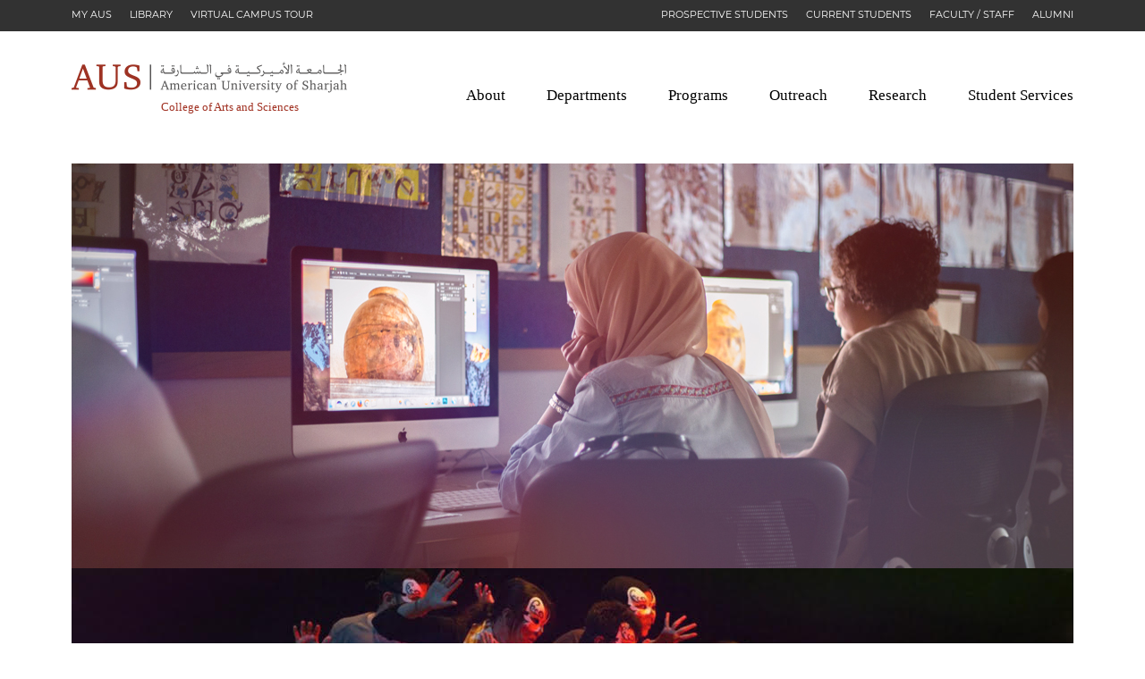

--- FILE ---
content_type: text/html; charset=utf-8
request_url: https://www.aus.edu/cas/department-of-mass-communication/engagement-with-the-industry
body_size: 17641
content:
<!DOCTYPE html>
<html lang="en">

<head profile="http://www.w3.org/1999/xhtml/vocab">
  <!--[if IE]><![endif]-->
<link rel="dns-prefetch" href="//cdn.lightwidget.com" />
<link rel="preconnect" href="//cdn.lightwidget.com" />
<link rel="dns-prefetch" href="//static.addtoany.com" />
<link rel="preconnect" href="//static.addtoany.com" />
<link rel="dns-prefetch" href="//code.jquery.com" />
<link rel="preconnect" href="//code.jquery.com" />
<link rel="dns-prefetch" href="//script.crazyegg.com" />
<link rel="preconnect" href="//script.crazyegg.com" />
<meta http-equiv="Content-Type" content="text/html; charset=utf-8" />
<link rel="shortcut icon" href="https://www.aus.edu/sites/default/files/favicon.ico" type="image/vnd.microsoft.icon" />
<meta name="viewport" content="width=device-width, initial-scale=1, maximum-scale=1" />
<link rel="apple-touch-icon" href="/sites/all/themes/aus/assets/logo-192.png" />
<meta name="generator" content="Drupal 7 (https://www.drupal.org)" />
<link rel="canonical" href="https://www.aus.edu/cas/department-of-mass-communication/engagement-with-the-industry" />
<link rel="shortlink" href="https://www.aus.edu/node/48/department-of-mass-communication/engagement-with-the-industry" />
<meta property="og:site_name" content="American University of Sharjah" />
<meta property="og:type" content="article" />
<meta property="og:url" content="https://www.aus.edu/cas/department-of-mass-communication/engagement-with-the-industry" />
<meta property="og:title" content="College of Arts and Sciences" />
<meta name="twitter:card" content="summary" />
<meta name="twitter:url" content="https://www.aus.edu/cas/department-of-mass-communication/engagement-with-the-industry" />
<meta name="twitter:title" content="College of Arts and Sciences" />
<meta name="dcterms.title" content="College of Arts and Sciences" />
<meta name="dcterms.type" content="Text" />
<meta name="dcterms.format" content="text/html" />
<meta name="dcterms.identifier" content="https://www.aus.edu/cas/department-of-mass-communication/engagement-with-the-industry" />
<noscript><img height="1" width="1" style="display:none" src="https://www.facebook.com/tr?id=564729801281066&ev=PageView&noscript=1"/></noscript><noscript><img height="1" width="1" style="display:none" src="https://www.facebook.com/tr?id=941954939278162&ev=PageView&noscript=1"/></noscript>  <title>College of Arts and Sciences | American University of Sharjah  </title>
      <meta name="description" content="As a leading university in the Gulf, American University of Sharjah provides world-class, American-style liberal arts education for students from around the world" />
    <meta name="developer" content="Majed Al-Chatti" />
  <meta name="viewport" content="width=device-width, initial-scale=1">
  <meta name="robots" content="max-image-preview:large">
  <link type="text/css" rel="stylesheet" href="/sites/default/files/advagg_css/css__yVFxSchENDQzsD7Ht4aYvWj5rEGLEfvaBQ3q0NcIanE__jnK8OlT8IeIxqHIEfshbopUAv4iWLQiu0UeCB0lr3cA__wXIFG3QJStXHRoBTDRj5GUU7Z1ooA80tTCfq_PGBQ-8.css" media="all" />
<link type="text/css" rel="stylesheet" href="/sites/default/files/advagg_css/css__74bx9GHHIKDIGnAaGWMGccw0kF63cOo1Q1WBj5Zz9p0__IHwO1ZHtMFBw7nEz5HejqSNXd1BPmtp5J-4I3WQIgAU__wXIFG3QJStXHRoBTDRj5GUU7Z1ooA80tTCfq_PGBQ-8.css" media="all" />
<link type="text/css" rel="stylesheet" href="/sites/default/files/advagg_css/css__DDelfP-1IRZqUX7TwOjgBaqf2vNF6yPOAb8IbNuhIcs__csa97vITrg2xyiGNSv9lMSZzT6LCxMSJoaYwbq7_iwM__wXIFG3QJStXHRoBTDRj5GUU7Z1ooA80tTCfq_PGBQ-8.css" media="all" />
<link type="text/css" rel="stylesheet" href="/sites/default/files/advagg_css/css__bLpTEwgLsOOhtazzuOmnXOgxtHJS8APCVZN_PSWZlFQ__w2aCVlT8sx_5U-jS5MLP3e2TibdJrWdfizir-xnd-Uc__wXIFG3QJStXHRoBTDRj5GUU7Z1ooA80tTCfq_PGBQ-8.css" media="all" />
<link type="text/css" rel="stylesheet" href="/sites/default/files/advagg_css/css__EhbHWbfIgLhfalStSag8JGgNIA2lQY5LPsWPW02sHsE__zP_rizzc4qHOh3DzaZpjlh19RdPh0kSFJQz9lVThelU__wXIFG3QJStXHRoBTDRj5GUU7Z1ooA80tTCfq_PGBQ-8.css" media="all" />
<link type="text/css" rel="stylesheet" href="/sites/default/files/advagg_css/css__s-yvndMgo9u9UMZFnu7jEE26P-Qr9rvou07HElv1QEk__KL9fbWPuy1w7FTOJbl6O-OKiDC0zANERthXhZ7dFf50__wXIFG3QJStXHRoBTDRj5GUU7Z1ooA80tTCfq_PGBQ-8.css" media="all" />
<link type="text/css" rel="stylesheet" href="/sites/default/files/advagg_css/css__WF0PRotZAhCcl0aJjY5W2LYj8UwiYuB2dZEFluOh3Tc__FviX13FUB-Ppa2XB29BUIJQZ1Wg-F5XiDE7XD5y7mjQ__wXIFG3QJStXHRoBTDRj5GUU7Z1ooA80tTCfq_PGBQ-8.css" media="all" />
<link type="text/css" rel="stylesheet" href="/sites/default/files/advagg_css/css__Q-Gc9Yn92iD9Emg3sMJN7rq7Y4LwuY1sG9mZj23M3S0__1GytJH32kz91Xo7hX4hbWct-ooEIR1FnhlRfAZWXI2U__wXIFG3QJStXHRoBTDRj5GUU7Z1ooA80tTCfq_PGBQ-8.css" media="all" />
<link type="text/css" rel="stylesheet" href="/sites/default/files/advagg_css/css__r5knYLCW4tsTn2dA-Jq1-py3a8TUYPOhwFK4RdI1MxM__s6fhAp15OZWiM0UIDXhmXooBppydu0ffzDbco_usx5Y__wXIFG3QJStXHRoBTDRj5GUU7Z1ooA80tTCfq_PGBQ-8.css" media="all" />
<link type="text/css" rel="stylesheet" href="/sites/default/files/advagg_css/css__PsRlPVt2c7Cf_Q3T7yelvS3AI9q4GbSFCQc2i9doaaw__LBDbZFLPB3auha438ORzlGoDRrF-Xdt4Mva7nfhq8QE__wXIFG3QJStXHRoBTDRj5GUU7Z1ooA80tTCfq_PGBQ-8.css" media="all" />
<link type="text/css" rel="stylesheet" href="/sites/default/files/advagg_css/css__1Icvv4R9ZaknezvJXRdNG89QG_yS1aqSonpVMxBQZME__xYZ0yjgup1l2atK-IxLipN5J-jbZW3fuf40H6yB3ikc__wXIFG3QJStXHRoBTDRj5GUU7Z1ooA80tTCfq_PGBQ-8.css" media="all" />
<link type="text/css" rel="stylesheet" href="/sites/default/files/advagg_css/css__SrgF2QFp3tHXoE91hGVZ81ppjYpcd9r2AuK24mC_PwM__Cj-zIYiJYAefsdLCL0kYIRWNOrnYSpWdIF42Dl0hSbw__wXIFG3QJStXHRoBTDRj5GUU7Z1ooA80tTCfq_PGBQ-8.css" media="all" />
<style type="text/css" media="all">
/* <![CDATA[ */
.bottom-blocks-row{margin-top:0;}.banner-text{z-index:9999999999999999999999999999999999;}.menu-row .pane-menu-og-41  ul > li{margin-right:10px !important;}.menu-row ul.menu{right:unset !important;left:unset !important;padding-left:15px !important;margin-left:0 !important;}.pane-page-logo{float:left;}.field-name-field-college-custom-links .field-item{display:inline-block;margin:40px 28px !important;margin-top:45px !important;margin-bottom:40px !important;font-weight:400;}h1{font-family:Georgia,Times,"Times New Roman",serif;font-size:12.75px;color:#727272;clear:both;font-weight:400;text-transform:none;margin-bottom:20px;margin-top:-3em;margin-left:100px;display:inline-block;}h1 a{color:#a03021;}

/* ]]> */
</style>
<meta name="facebook-domain-verification" content="2cix3sjhjxp4jstgp9b7smr5cvlw7d" />
  <script src="//code.jquery.com/jquery-1.12.4.min.js"></script>
<script>
<!--//--><![CDATA[//><!--
window.jQuery || document.write("<script src='/sites/all/modules/jquery_update/replace/jquery/1.12/jquery.min.js'>\x3C/script>")
//--><!]]>
</script>
<script defer="defer" src="//script.crazyegg.com/pages/scripts/0088/5625.js"></script>
<script src="/sites/default/files/advagg_js/js__SlxZR0T0y0knhPGspoKKlEQqbk_RdNNsHwLrlCQRTSo__Q2sT36t2X6lXoya939QXj2LDloXfi80UkkIxJb_qxU8__wXIFG3QJStXHRoBTDRj5GUU7Z1ooA80tTCfq_PGBQ-8.js" defer="defer"></script>
<script src="/sites/default/files/advagg_js/js__j4ATpVhIW-7326PiFzuu-HSPPG1_QamYPLzJPnDbYUg__aYe421B4Ow38qr53KnlVx1rtxF-hj7ho0NY79iLheR0__wXIFG3QJStXHRoBTDRj5GUU7Z1ooA80tTCfq_PGBQ-8.js"></script>
<script src="/sites/default/files/advagg_js/js__ntpEeoM6w83z41vIIolP004ZlxT34QOonAL6uD63DbA__NCQc4patHKUCWxPinEGRCDuK5ls3ZzLzR0dRC2BeZhc__wXIFG3QJStXHRoBTDRj5GUU7Z1ooA80tTCfq_PGBQ-8.js"></script>
<script src="/sites/default/files/advagg_js/js__jrNXKwbeSg5Wh-SfScRxqfkjP90a08rTTminJ0Sb6DM__3p32aiIiGaAxVwMG9d_gabxYmYNWRFZPjVwowKpdz3Y__wXIFG3QJStXHRoBTDRj5GUU7Z1ooA80tTCfq_PGBQ-8.js"></script>
<script src="/sites/default/files/advagg_js/js__YT6D1B_BKxvm6JCH_t9sZNI5L6yITa_DlU5QcSlOkAU__OXobH7d1IP1o3WABlniIrU_-pcJacVSIPUv9bpD-6pQ__wXIFG3QJStXHRoBTDRj5GUU7Z1ooA80tTCfq_PGBQ-8.js"></script>
<script src="/sites/default/files/advagg_js/js__7LMYItDWM21tz-JQvUir3id6PfM86tSxO-GfLumvnbk__QZq1_IsKFnL7551geqbEAE46TRG4WN3CQlcXxonBHlQ__wXIFG3QJStXHRoBTDRj5GUU7Z1ooA80tTCfq_PGBQ-8.js"></script>
<script src="/sites/default/files/advagg_js/js__-2Bvvy79fvtsq1vqBP0T5ckUGq_H5yH9MZxp3Kk_iyA__iq6THkQDErmExlDx4t-Q-2vLa9VndniBlxpvM87ycaM__wXIFG3QJStXHRoBTDRj5GUU7Z1ooA80tTCfq_PGBQ-8.js"></script>
<script src="/sites/default/files/advagg_js/js__b1v75gFsTvyHePSrYavSsNyfdKKcTq0FaSusjbQPNcE__UsD_bm-UAj9MmiATg8aqWb8wjlhFskolMgczW4Fen_g__wXIFG3QJStXHRoBTDRj5GUU7Z1ooA80tTCfq_PGBQ-8.js"></script>
<script src="/sites/default/files/advagg_js/js__4PymeFcjKFJ061JJUQfIToYLjXp8tAWgFRlmbvKlu9I__JROICMU2zkY8iKXc1VToO2CbdRzXUo-a1OkjpIdG3xA__wXIFG3QJStXHRoBTDRj5GUU7Z1ooA80tTCfq_PGBQ-8.js"></script>
<script>
<!--//--><![CDATA[//><!--
jQuery.extend(Drupal.settings,{"basePath":"\/","pathPrefix":"","setHasJsCookie":0,"ajaxPageState":{"theme":"aus","theme_token":"hayvaKGT1nF2SenENstKcdA8NzE7CAnBUiD5w-E4eo4"},"isLogin":false,"aus_flipbook_pdf3d":1,"baseUrl":"https:\/\/www.aus.edu\/","bypassLicenseValidation":0,"colorbox":{"opacity":"0.85","current":"{current} of {total}","previous":"\u00ab Prev","next":"Next \u00bb","close":"Close","maxWidth":"98%","maxHeight":"98%","fixed":true,"mobiledetect":false,"mobiledevicewidth":"480px","file_public_path":"\/sites\/default\/files","specificPagesDefaultValue":"admin*\nimagebrowser*\nimg_assist*\nimce*\nnode\/add\/*\nnode\/*\/edit\nprint\/*\nprintpdf\/*\nsystem\/ajax\nsystem\/ajax\/*"},"custom_search":{"form_target":"_self","solr":0},"better_exposed_filters":{"views":{"banner":{"displays":{"banner":{"filters":[]}}},"events":{"displays":{"college_events":{"filters":[]}}},"news":{"displays":{"colleges_news":{"filters":[]}}}}},"jqueryExpander":[{"trim_length":"900","trim_ellipsis":0,"effect":"slide","trigger_expanded_label":"Read more","trigger_collapsed_label":"Read less","trigger_classes":"","inline":0,"css3":1,"js_duration":"500","expandText":"Read more","expandPrefix":"","collapseTimer":"","slicePoint":"700","userCollapseText":"Read less","userCollapsePrefix":""}],"ckeditor_accordion":{"collapseAll":1},"mobile_navigation":{"breakpoint":"all and (min-width: 860px) and (min-device-width: 860px), (max-device-width: 1920px) and (min-width: 860px) and (orientation:landscape)","menuSelector":"#block-menu-menu-header-top-menu","menuPlugin":"basic","showEffect":"fixed_right","showItems":"all","tabHandler":1,"menuWidth":"95","specialClasses":0,"mainPageSelector":"#header-top-row","useMask":1,"menuLabel":"Info for \u003E","expandActive":0},"responsive_menus":[{"selectors":".menu-row .menu-block-wrapper","container":".menu-row","trigger_txt":"","close_txt":"X","close_size":"18px","position":"right","media_size":"840","show_children":"1","expand_children":"1","expand_txt":"+","contract_txt":"-","remove_attrs":"1","responsive_menus_style":"mean_menu"}],"form_placeholder":{"fallback_support":false,"include":"input,textarea","exclude":"body.page-node-add input,body.page-node-add textarea,body.page-admin input,.pane-views-exp-blog-blog-main-listing .views-widget-filter-title input,#aus-events-form textarea","required_indicator":"leave"},"urlIsAjaxTrusted":{"\/cas\/department-of-mass-communication\/engagement-with-the-industry":true},"ogContext":{"groupType":"node","gid":"48"}});
//--><!]]>
</script>
</head>

<body class="html not-front not-logged-in no-sidebars page-node page-node- page-node-48 page-node-department-of-mass-communication page-node-department-of-mass-communication-engagement-with-the-industry node-type-college og-context og-context-node og-context-node-48" >
  <div id="skip-link">
    <a href="#main-content" class="element-invisible element-focusable">Skip to main content</a>
  </div>
  <noscript aria-hidden="true"><iframe src="https://www.googletagmanager.com/ns.html?id=GTM-MBW4VX9" height="0" width="0" style="display:none;visibility:hidden"></iframe></noscript><!-- Google Tag Manager (noscript) -->
<noscript><iframe src="https://www.googletagmanager.com/ns.html?id=GTM-MBW4VX9"
height="0" width="0" style="display:none;visibility:hidden"></iframe></noscript>
<!-- End Google Tag Manager (noscript) -->
  <div class="header-top-row">
	<div class="inside">
		  <div class="region region-header-top">
    <div id="block-menu-menu-header-top-left" class="block block-menu">

    
  <div class="content">
    <ul class="menu"><li class="first leaf"><a href="https://my.aus.edu" target="_blank">MY AUS</a></li>
<li class="leaf"><a href="http://library.aus.edu/" target="_blank">Library</a></li>
<li class="last leaf"><a href="https://www.aus.edu/tour">Virtual Campus Tour</a></li>
</ul>  </div>
</div>
<div id="block-menu-menu-header-top-menu" class="block block-menu">

    
  <div class="content">
    <ul class="menu"><li class="first collapsed"><a href="/prospective-students">Prospective Students</a></li>
<li class="collapsed"><a href="/current-students">Current Students</a></li>
<li class="collapsed"><a href="/faculty-and-staff">Faculty / Staff</a></li>
<li class="last collapsed"><a href="/alumni">Alumni</a></li>
</ul>  </div>
</div>
<div id="block-block-11" class="block block-block">

    
  <div class="content">
    <span class="mc-btn-mcsearch">S</span>  </div>
</div>
  </div>
	</div>
</div>

<div class="header-row">
	<div class="inside">
			</div>
</div>
<div class="mc-content-container">
	  <div class="region region-content">
    <div id="block-system-main" class="block block-system">

    
  <div class="content">
    <div class="panel-flexible panels-flexible-college2 clearfix" >
<div class="panel-flexible-inside panels-flexible-college2-inside">
<div class="panels-flexible-row panels-flexible-row-college2-1 panels-flexible-row-first clearfix menu-row">
  <div class="inside panels-flexible-row-inside panels-flexible-row-college2-1-inside panels-flexible-row-inside-first clearfix">
<div class="panels-flexible-region panels-flexible-region-college2-menu panels-flexible-region-first panels-flexible-region-last menu-region">
  <div class="inside panels-flexible-region-inside panels-flexible-region-college2-menu-inside panels-flexible-region-inside-first panels-flexible-region-inside-last">
<div class="panel-pane pane-page-logo" 	>
	<div class="pane-content">
		<a href="/" rel="home" id="logo" title="Home"><img typeof="foaf:Image" src="https://www.aus.edu/sites/default/files/aus-default-logo.png" alt="Home" /></a>	</div>
</div><div class="panel-separator"></div><div class="panel-pane pane-college-menu pane-menu-cas"  >
  
      
  
  <div class="pane-content">
    <div class="menu-block-wrapper menu-block-ctools-menu-cas-1 menu-name-menu-cas parent-mlid- menu-level-">
  <ul class="menu"><li class="first expanded menu-mlid-7631"><a href="/cas/about">About</a><ul class="menu"><li class="first leaf menu-mlid-8091"><a href="/cas/about/deans-message">Dean&#039;s Message</a></li>
<li class="leaf menu-mlid-8096"><a href="/cas/about/why-cas">Why CAS</a></li>
<li class="leaf menu-mlid-8106"><a href="/college/cas/faculty">Our Faculty</a></li>
<li class="collapsed menu-mlid-7636"><a href="/cas/faculty-and-research">Faculty and Research</a></li>
<li class="leaf menu-mlid-10041"><a href="/cas/featured-projects">Featured Projects</a></li>
<li class="leaf menu-mlid-20271"><a href="/cas/brochures">Brochures</a></li>
<li class="leaf menu-mlid-41851"><a href="/cas/sustainability-at-cas">Sustainability</a></li>
<li class="leaf menu-mlid-38481"><a href="/cas/international-conferences">International Conferences</a></li>
<li class="leaf menu-mlid-54301"><a href="/cas/about/the-sheikha-nama-majid-al-qassimi-endowed-chair-in-education-across-disciplines-at-aus">Sheikha Nama Majid Al Qassimi Endowed Chair in Education Across Disciplines</a></li>
<li class="last leaf menu-mlid-8116"><a href="/cas/contact-college-of-arts-and-sciences">Contact Us</a></li>
</ul></li>
<li class="expanded menu-mlid-7621"><a href="/cas/departments">Departments</a><ul class="menu"><li class="first collapsed menu-mlid-59546"><a href="/cas/department-of-arabic-and-translation-studies">Arabic and Translation Studies</a></li>
<li class="collapsed menu-mlid-55041"><a href="/cas/department-of-biology-chemistry-and-environmental-sciences">Biology, Chemistry and Environmental Sciences</a></li>
<li class="collapsed menu-mlid-59346"><a href="/cas/department-of-english">English</a></li>
<li class="collapsed menu-mlid-60786"><a href="/cas/department-of-international-studies">International Studies</a></li>
<li class="collapsed menu-mlid-57931"><a href="/cas/department-of-media-communication">Media Communication</a></li>
<li class="collapsed menu-mlid-60641"><a href="/cas/department-of-mathematics-and-statistics">Mathematics and Statistics</a></li>
<li class="collapsed menu-mlid-59521"><a href="/cas/performing-arts-program">Performing Arts Program</a></li>
<li class="collapsed menu-mlid-62736"><a href="/cas/department-of-physics">Physics</a></li>
<li class="last collapsed menu-mlid-59481"><a href="/cas/department-of-psychology">Psychology</a></li>
</ul></li>
<li class="expanded menu-mlid-7626"><a href="/cas/programs">Programs</a><ul class="menu"><li class="first leaf menu-mlid-8076"><a href="/cas/programs?field_program_type_tid=61">Undergraduate</a></li>
<li class="collapsed menu-mlid-8086"><a href="/cas/programs?field_program_type_tid=63">Minors in CAS</a></li>
<li class="leaf menu-mlid-8081"><a href="/cas/programs?field_program_type_tid=62">Master&#039;s Programs</a></li>
<li class="last collapsed menu-mlid-40526"><a href="/cas/programs?field_program_type_tid=9171">Doctoral Programs</a></li>
</ul></li>
<li class="expanded menu-mlid-7641"><a href="/cas/outreach">Outreach</a><ul class="menu"><li class="first leaf menu-mlid-14996"><a href="/cas/outreach">Overview</a></li>
<li class="leaf menu-mlid-8136"><a href="/cas/executive-and-professional-education">Executive and Professional Education</a></li>
<li class="leaf menu-mlid-8141"><a href="/cas/sharing-our-expertise">Sharing Our Expertise</a></li>
<li class="last leaf menu-mlid-10026"><a href="/cas/community-engagement">Community Engagement</a></li>
</ul></li>
<li class="leaf menu-mlid-63896"><span class="nolink" tabindex="0">Research</span></li>
<li class="last expanded menu-mlid-49141"><span class="nolink" tabindex="0">Student Services </span><ul class="menu"><li class="first leaf menu-mlid-59421"><a href="/cas/bce-learning-center">BCE Learning Center</a></li>
<li class="leaf menu-mlid-49146"><a href="/cas/cas-career-services">CAS Career Services</a></li>
<li class="leaf menu-mlid-8166"><a href="/cas/cas-students-team">CAS Students Team</a></li>
<li class="leaf menu-mlid-8161"><a href="/cas/interpreting-lab">Interpreting Lab</a></li>
<li class="leaf menu-mlid-8151"><a href="/cas/student-services/math-learning-center-mlc">Math Learning Center</a></li>
<li class="leaf menu-mlid-8156"><a href="/cas/mcm-studio">MCM Studio</a></li>
<li class="leaf menu-mlid-15061"><a href="/cas/student-clubs">Student Clubs</a></li>
<li class="last leaf menu-mlid-8146"><a href="/cas/writing-center">Writing Center</a></li>
</ul></li>
</ul></div>
  </div>

  
  </div>
<div class="panel-separator"></div><div class="panel-pane pane-node-title"  >
  
      
  
  <div class="pane-content">
    <h1 class="top-banner-title"><a href="/cas">College of Arts and Sciences</a></h1>
  </div>

  
  </div>
  </div>
</div>
  </div>
</div>
<div class="panels-flexible-row panels-flexible-row-college2-2 clearfix banner-row">
  <div class="inside panels-flexible-row-inside panels-flexible-row-college2-2-inside clearfix">
<div class="panels-flexible-region panels-flexible-region-college2-banner panels-flexible-region-first panels-flexible-region-last banner-region">
  <div class="inside panels-flexible-region-inside panels-flexible-region-college2-banner-inside panels-flexible-region-inside-first panels-flexible-region-inside-last">
<div class="panel-pane pane-views-panes pane-banner-banner"  >
  
      
  
  <div class="pane-content">
    <div class="view view-banner view-id-banner view-display-id-banner view-dom-id-5944f1fe960ef02ed8401fc22246f973">
        
  
  
      <div class="view-content">
        <div class="views-row views-row-1 views-row-odd views-row-first">
    
<div class="background">
</div>

<div class="slide">
<div class="field field-name-field-banner-image field-type-image field-label-hidden"><div class="field-items"><div class="field-item even" rel="" resource="https://www.aus.edu/sites/default/files/357a5210.jpg"><img typeof="foaf:Image" src="https://www.aus.edu/sites/default/files/357a5210.jpg" width="1120" height="480" alt="" /></div></div></div></div>

<div class="banner-text left">
	<div class="wrapper">



						<div class="field field-name-body field-type-text-with-summary field-label-hidden"><div class="field-items"><div class="field-item even" property="content:encoded"><p>Where science meets arts </p>
</div></div></div>			<div class="field field-name-field-banner-link field-type-link-field field-label-hidden"><div class="field-items"><div class="field-item even" property=""><a href="https://www.aus.edu/cas/department-of-mass-communication-">Learn more</a></div></div></div>
	</div>
</div>
  </div>
  <div class="views-row views-row-2 views-row-even">
    
<div class="background">
</div>

<div class="slide">
<div class="field field-name-field-banner-image field-type-image field-label-hidden"><div class="field-items"><div class="field-item even" rel="" resource="https://www.aus.edu/sites/default/files/Banner/classic/cas-banner-5.jpg"><img typeof="foaf:Image" src="https://www.aus.edu/sites/default/files/Banner/classic/cas-banner-5.jpg" width="1120" height="480" alt="" /></div></div></div></div>

<div class="banner-text left">
	<div class="wrapper">



						<div class="field field-name-body field-type-text-with-summary field-label-hidden"><div class="field-items"><div class="field-item even" property="content:encoded"><p>Stage your life at AUS</p>
</div></div></div>			<div class="field field-name-field-banner-link field-type-link-field field-label-hidden"><div class="field-items"><div class="field-item even" property=""><a href="https://www.aus.edu/cas/performing-arts-program-">Learn more</a></div></div></div>
	</div>
</div>
  </div>
  <div class="views-row views-row-3 views-row-odd">
    
<div class="background">
</div>

<div class="slide">
<div class="field field-name-field-banner-image field-type-image field-label-hidden"><div class="field-items"><div class="field-item even" rel="" resource="https://www.aus.edu/sites/default/files/cas_banner_explore_the_frontier.jpg"><img typeof="foaf:Image" src="https://www.aus.edu/sites/default/files/cas_banner_explore_the_frontier.jpg" width="1120" height="480" alt="" /></div></div></div></div>

<div class="banner-text left">
	<div class="wrapper">



						<div class="field field-name-body field-type-text-with-summary field-label-hidden"><div class="field-items"><div class="field-item even" property="content:encoded"><p>Explore the frontier</p>
</div></div></div>			<div class="field field-name-field-banner-link field-type-link-field field-label-hidden"><div class="field-items"><div class="field-item even" property=""><a href="https://www.aus.edu/cas/department-of-biology-chemistry-and-environmental-sciences-">Learn more</a></div></div></div>
	</div>
</div>
  </div>
  <div class="views-row views-row-4 views-row-even">
    
<div class="background">
</div>

<div class="slide">
<div class="field field-name-field-banner-image field-type-image field-label-hidden"><div class="field-items"><div class="field-item even" rel="" resource="https://www.aus.edu/sites/default/files/cas_banner_shape_the_future.jpg"><img typeof="foaf:Image" src="https://www.aus.edu/sites/default/files/cas_banner_shape_the_future.jpg" width="1120" height="480" alt="" /></div></div></div></div>

<div class="banner-text left">
	<div class="wrapper">



						<div class="field field-name-body field-type-text-with-summary field-label-hidden"><div class="field-items"><div class="field-item even" property="content:encoded"><p>Shape the future</p>
</div></div></div>			<div class="field field-name-field-banner-link field-type-link-field field-label-hidden"><div class="field-items"><div class="field-item even" property=""><a href="https://www.aus.edu/cas/department-of-mass-communication-">Learn more</a></div></div></div>
	</div>
</div>
  </div>
  <div class="views-row views-row-5 views-row-odd views-row-last">
    
<div class="background">
</div>

<div class="slide">
<div class="field field-name-field-banner-image field-type-image field-label-hidden"><div class="field-items"><div class="field-item even" rel="" resource="https://www.aus.edu/sites/default/files/1_1.jpg"><img typeof="foaf:Image" src="https://www.aus.edu/sites/default/files/1_1.jpg" width="1120" height="480" alt="" /></div></div></div></div>

<div class="banner-text left">
	<div class="wrapper">



						<div class="field field-name-body field-type-text-with-summary field-label-hidden"><div class="field-items"><div class="field-item even" property="content:encoded"><p>Home of the liberal arts</p>
</div></div></div>			<div class="field field-name-field-banner-link field-type-link-field field-label-hidden"><div class="field-items"><div class="field-item even" property=""><a href="https://www.aus.edu/cas/department-of-writing-studies">Learn more</a></div></div></div>
	</div>
</div>
  </div>
    </div>
  
  
  
  
  
  
</div>  </div>

  
  </div>
<div class="panel-separator"></div><div class="panel-pane pane-entity-field pane-node-field-college-custom-links"  >
  
      
  
  <div class="pane-content">
    <div class="field field-name-field-college-custom-links field-type-link-field field-label-hidden"><div class="field-items"><div class="field-item even" property=""><a href="https://www.aus.edu/node/50441">Resources</a></div><div class="field-item odd" property=""><a href="https://www.aus.edu/node/50966">Student Work</a></div><div class="field-item even" property=""><a href="https://www.aus.edu/cas/international-conferences">Conferences and Seminars</a></div><div class="field-item odd" property=""><a href="https://www.aus.edu/cas/brochures">Brochures</a></div></div></div>  </div>

  
  </div>
  </div>
</div>
  </div>
</div>
<div class="panels-flexible-row panels-flexible-row-college2-3 clearfix breadcrumbs-row">
  <div class="inside panels-flexible-row-inside panels-flexible-row-college2-3-inside clearfix">
<div class="panels-flexible-region panels-flexible-region-college2-breadcrumbs panels-flexible-region-first panels-flexible-region-last breadcrumbs-region">
  <div class="inside panels-flexible-region-inside panels-flexible-region-college2-breadcrumbs-inside panels-flexible-region-inside-first panels-flexible-region-inside-last">
  </div>
</div>
  </div>
</div>
<div class="panels-flexible-row panels-flexible-row-college2-4 clearfix content-row">
  <div class="inside panels-flexible-row-inside panels-flexible-row-college2-4-inside clearfix">
<div class="panels-flexible-region panels-flexible-region-college2-content panels-flexible-region-first panels-flexible-region-last content-region">
  <div class="inside panels-flexible-region-inside panels-flexible-region-college2-content-inside panels-flexible-region-inside-first panels-flexible-region-inside-last">
  </div>
</div>
  </div>
</div>
<div class="panels-flexible-row panels-flexible-row-college2-5 clearfix bottom-blocks-row">
  <div class="inside panels-flexible-row-inside panels-flexible-row-college2-5-inside clearfix">
<div class="panels-flexible-region panels-flexible-region-college2-news panels-flexible-region-first news-region">
  <div class="inside panels-flexible-region-inside panels-flexible-region-college2-news-inside panels-flexible-region-inside-first">
<div class="panel-pane pane-views-panes pane-news-colleges-news"  >
  
        <h2 class="pane-title">
      News    </h2>
    
  
  <div class="pane-content">
    <div class="view view-news view-id-news view-display-id-colleges_news view-dom-id-f17da3bf10a189cac9e0574a18675cb4">
        
  
  
      <div class="view-content">
        <div class="views-row views-row-1 views-row-odd views-row-first">
    <div class="node node-news-article node-promoted college-teaser">
	<a href="/media/news/aus-film-on-climate-change-in-chad-screens-at-major-international-festivals"><img typeof="foaf:Image" src="https://www.aus.edu/sites/default/files/styles/news_college/public/news/red_sea_cover_photo.jpg?itok=6zWFRE5L" width="315" height="207" alt="" /></a>	<h4 class="node-title">
		<a href="/media/news/aus-film-on-climate-change-in-chad-screens-at-major-international-festivals">AUS film on climate change in Chad screens at major international festivals</a>
	</h4>
	<div class="field field-name-body field-type-text-with-summary field-label-hidden"><div class="field-items"><div class="field-item even" property="content:encoded">Guardian of the Well directed by Professor Brown highlights climate change...</div></div></div></div>  </div>
  <div class="views-row views-row-2 views-row-even">
    <div class="node node-news-article node-promoted college-teaser">
	<a href="/media/news/aus-student-publishes-book-on-diplomacy-and-emirati-values"><img typeof="foaf:Image" src="https://www.aus.edu/sites/default/files/styles/news_college/public/news/silent_power.jpg?itok=0UXTFUmb" width="315" height="207" alt="" /></a>	<h4 class="node-title">
		<a href="/media/news/aus-student-publishes-book-on-diplomacy-and-emirati-values">AUS student publishes book on diplomacy and Emirati values</a>
	</h4>
	<div class="field field-name-body field-type-text-with-summary field-label-hidden"><div class="field-items"><div class="field-item even" property="content:encoded">Ahmad Almarzooqi, an international studies major at American University of...</div></div></div></div>  </div>
  <div class="views-row views-row-3 views-row-odd">
    <div class="node node-news-article node-promoted college-teaser">
	<a href="/media/news/aus-student-filmmakers-showcased-in-first-takes-at-sharjah-film-platform-2025"><img typeof="foaf:Image" src="https://www.aus.edu/sites/default/files/styles/news_college/public/news/sharjah_film_platform_1.png?itok=lY8k4ckm" width="315" height="207" alt="" /></a>	<h4 class="node-title">
		<a href="/media/news/aus-student-filmmakers-showcased-in-first-takes-at-sharjah-film-platform-2025"> AUS student filmmakers showcased in First Takes at Sharjah Film Platform 2025</a>
	</h4>
	<div class="field field-name-body field-type-text-with-summary field-label-hidden"><div class="field-items"><div class="field-item even" property="content:encoded">American University of Sharjah (AUS) student filmmakers took center stage...</div></div></div></div>  </div>
  <div class="views-row views-row-4 views-row-even">
    <div class="node node-news-article node-promoted college-teaser">
	<a href="/media/news/aus-virtual-reality-project-like-every-cloud-selected-to-pitch-at-the-worlds-largest-documentary-festival"><img typeof="foaf:Image" src="https://www.aus.edu/sites/default/files/styles/news_college/public/news/main_image_6.jpg?itok=t42pqRfj" width="315" height="207" alt="" /></a>	<h4 class="node-title">
		<a href="/media/news/aus-virtual-reality-project-like-every-cloud-selected-to-pitch-at-the-worlds-largest-documentary-festival">AUS virtual reality project Like Every Cloud selected to pitch at the world’s largest documentary festival</a>
	</h4>
	<div class="field field-name-body field-type-text-with-summary field-label-hidden"><div class="field-items"><div class="field-item even" property="content:encoded">Photo caption: Studio owner Annour Ahmat displays two top-selling Sudanese...</div></div></div></div>  </div>
  <div class="views-row views-row-5 views-row-odd views-row-last">
    <div class="node node-news-article node-promoted college-teaser">
	<a href="/media/news/from-aus-to-nus-cas-graduate-goes-straight-from-bachelors-to-phd"><img typeof="foaf:Image" src="https://www.aus.edu/sites/default/files/styles/news_college/public/news/main.jpg?itok=85FRuc-I" width="315" height="207" alt="" /></a>	<h4 class="node-title">
		<a href="/media/news/from-aus-to-nus-cas-graduate-goes-straight-from-bachelors-to-phd">From AUS to NUS: CAS graduate goes straight from Bachelor&#039;s to PhD</a>
	</h4>
	<div class="field field-name-body field-type-text-with-summary field-label-hidden"><div class="field-items"><div class="field-item even" property="content:encoded">Chemistry graduate Durga Chandrashekhar talks about her bold leap from an...</div></div></div></div>  </div>
    </div>
  
  
  
  
  
  
</div>  </div>

  
  </div>
  </div>
</div>
<div class="panels-flexible-region panels-flexible-region-college2-events events-region">
  <div class="inside panels-flexible-region-inside panels-flexible-region-college2-events-inside">
<div class="panel-pane pane-views-panes pane-events-college-events"  >
  
        <h2 class="pane-title">
      Events    </h2>
    
  
  <div class="pane-content">
    <div class="view view-events view-id-events view-display-id-college_events view-dom-id-d2faa81ec4336c2e3b2c5e19959c83fa">
        
  
  
      <div class="view-content">
        <div class="views-row views-row-1 views-row-odd views-row-first">
      <div class="node node-event node-promoted college-teaser">
    <div class="field field-name-field-banner-image field-type-image field-label-hidden"><div class="field-items"><div class="field-item even" rel="" resource="https://www.aus.edu/sites/default/files/styles/college_teaser__315_x_207_/public/sharakah_60.jpg?itok=zahvq5xh"><a href="/media/events/2026/02/sharakah-physics-open-day"><img typeof="foaf:Image" src="https://www.aus.edu/sites/default/files/styles/college_teaser__315_x_207_/public/sharakah_60.jpg?itok=zahvq5xh" width="315" height="207" alt="" /></a></div></div></div>    <h4 class="node-title">
      <a href="/media/events/2026/02/sharakah-physics-open-day">Sharakah Physics Open Day</a>
    </h4>
    <div class="event-date">February 12, 2026    </div>
    <div class="event-info">
      <div class="time">09:00 - 16:00      </div>
      <div class="field field-name-field-event-location field-type-text field-label-hidden"><div class="field-items"><div class="field-item even" property="">Main Auditorium and Main Rotunda</div></div></div>    </div>
  </div>
  </div>
  <div class="views-row views-row-2 views-row-even">
      <div class="node node-event node-promoted college-teaser">
    <div class="field field-name-field-banner-image field-type-image field-label-hidden"><div class="field-items"><div class="field-item even" rel="" resource="https://www.aus.edu/sites/default/files/styles/college_teaser__315_x_207_/public/mod_wrld.jpg?itok=WPinzui2"><a href="/media/events/2026/04/text-context-and-interpretation-interdisciplinary-approaches-to-the-quran"><img typeof="foaf:Image" src="https://www.aus.edu/sites/default/files/styles/college_teaser__315_x_207_/public/mod_wrld.jpg?itok=WPinzui2" width="315" height="207" alt="" /></a></div></div></div>    <h4 class="node-title">
      <a href="/media/events/2026/04/text-context-and-interpretation-interdisciplinary-approaches-to-the-quran">Text, Context and Interpretation: Interdisciplinary Approaches to the Qur’an</a>
    </h4>
    <div class="event-date">April 8, 2026    </div>
    <div class="event-info">
      <div class="time">09:00 - 17:00      </div>
      <div class="field field-name-field-event-location field-type-text field-label-hidden"><div class="field-items"><div class="field-item even" property="">American University of Sharjah</div></div></div>    </div>
  </div>
  </div>
  <div class="views-row views-row-3 views-row-odd">
      <div class="node node-event node-promoted college-teaser">
    <div class="field field-name-field-banner-image field-type-image field-label-hidden"><div class="field-items"><div class="field-item even" rel="" resource="https://www.aus.edu/sites/default/files/styles/college_teaser__315_x_207_/public/default_images/about.jpg?itok=kyz8hXMa"><a href="/media/events/2026/04/environmental-day-2026"><img typeof="foaf:Image" src="https://www.aus.edu/sites/default/files/styles/college_teaser__315_x_207_/public/default_images/about.jpg?itok=kyz8hXMa" width="315" height="207" alt="" /></a></div></div></div>    <h4 class="node-title">
      <a href="/media/events/2026/04/environmental-day-2026">Environmental Day 2026</a>
    </h4>
    <div class="event-date">April 23, 2026    </div>
    <div class="event-info">
      <div class="time">08:00 - 14:00      </div>
      <div class="field field-name-field-event-location field-type-text field-label-hidden"><div class="field-items"><div class="field-item even" property="">Main Building</div></div></div>    </div>
  </div>
  </div>
  <div class="views-row views-row-4 views-row-even">
      <div class="node node-event node-promoted college-teaser">
    <div class="field field-name-field-banner-image field-type-image field-label-hidden"><div class="field-items"><div class="field-item even" rel="" resource="https://www.aus.edu/sites/default/files/styles/college_teaser__315_x_207_/public/default_images/about.jpg?itok=kyz8hXMa"><a href="/media/events/2026/05/mena-diasporas-migration-identity-and-belonging"><img typeof="foaf:Image" src="https://www.aus.edu/sites/default/files/styles/college_teaser__315_x_207_/public/default_images/about.jpg?itok=kyz8hXMa" width="315" height="207" alt="" /></a></div></div></div>    <h4 class="node-title">
      <a href="/media/events/2026/05/mena-diasporas-migration-identity-and-belonging">MENA Diasporas: Migration, Identity and Belonging</a>
    </h4>
    <div class="event-date">May 7, 2026    </div>
    <div class="event-info">
      <div class="time">08:00 - 20:00      </div>
      <div class="field field-name-field-event-location field-type-text field-label-hidden"><div class="field-items"><div class="field-item even" property="">LIB 011</div></div></div>    </div>
  </div>
  </div>
  <div class="views-row views-row-5 views-row-odd views-row-last">
      <div class="node node-event node-promoted college-teaser">
    <div class="field field-name-field-banner-image field-type-image field-label-hidden"><div class="field-items"><div class="field-item even" rel="" resource="https://www.aus.edu/sites/default/files/styles/college_teaser__315_x_207_/public/istock-1139946794a_0.jpg?itok=4ux1rXKc"><a href="/media/events/2026/05/2026-aus-piano-festival"><img typeof="foaf:Image" src="https://www.aus.edu/sites/default/files/styles/college_teaser__315_x_207_/public/istock-1139946794a_0.jpg?itok=4ux1rXKc" width="315" height="207" alt="" /></a></div></div></div>    <h4 class="node-title">
      <a href="/media/events/2026/05/2026-aus-piano-festival">2026 AUS Piano Festival</a>
    </h4>
    <div class="event-date">May 9, 2026    </div>
    <div class="event-info">
      <div class="time">09:00 - 21:00      </div>
      <div class="field field-name-field-event-location field-type-text field-label-hidden"><div class="field-items"><div class="field-item even" property="">Main Auditorium</div></div></div>    </div>
  </div>
  </div>
    </div>
  
  
  
  
  
  
</div>  </div>

  
  </div>
  </div>
</div>
<div class="panels-flexible-region panels-flexible-region-college2-social panels-flexible-region-last social-region">
  <div class="inside panels-flexible-region-inside panels-flexible-region-college2-social-inside panels-flexible-region-inside-last">
<div class="panel-pane pane-custom pane-1"  >
  
        <h2 class="pane-title">
      CAS Instagram    </h2>
    
  
  <div class="pane-content">
    <!-- LightWidget WIDGET <script src="https://cdn.lightwidget.com/widgets/lightwidget.js"></script><iframe src="//lightwidget.com/widgets/cfecbc1a0c6c53239cdd548b2edbdbe5.html" scrolling="no" allowtransparency="true" class="lightwidget-widget" style="width:100%;border:0;overflow:hidden;"></iframe>-->

<script src="https://cdn.lightwidget.com/widgets/lightwidget.js"></script><iframe src="https://cdn.lightwidget.com/widgets/ced1a536d8065c6a82589d7673ea5f01.html" scrolling="no" allowtransparency="true" class="lightwidget-widget" style="width:100%;border:0;overflow:hidden;"></iframe>  </div>

  
  </div>
  </div>
</div>
  </div>
</div>
<div class="panels-flexible-row panels-flexible-row-college2-6 panels-flexible-row-last clearfix content-row">
  <div class="inside panels-flexible-row-inside panels-flexible-row-college2-6-inside panels-flexible-row-inside-last clearfix">
<div class="panels-flexible-region panels-flexible-region-college2-content_region panels-flexible-region-first panels-flexible-region-last content-region">
  <div class="inside panels-flexible-region-inside panels-flexible-region-college2-content_region-inside panels-flexible-region-inside-first panels-flexible-region-inside-last">
<div class="panel-pane pane-entity-field pane-node-field-college-deans-message-sub"  id="dean-message" >
  
        <h2 class="pane-title">
      Dean's message    </h2>
    
  
  <div class="pane-content">
    <div class="field field-name-field-college-deans-message-sub field-type-text-long field-label-hidden"><div class="field-items"><div class="field-item even" property=""><p>The College of Arts and Sciences is the most diverse at AUS, comprising 9 departments offering 15 bachelor’s, master’s and doctoral programs and 22 discipline-specific and interdisciplinary minors. </p>
</div></div></div>  </div>

  
  </div>
<div class="panel-separator"></div><div class="panel-pane pane-entity-field pane-node-field-college-deans-picture"  >
  
      
  
  <div class="pane-content">
    <div class="field field-name-field-college-deans-picture field-type-image field-label-hidden"><div class="field-items"><div class="field-item even" rel="" resource="https://www.aus.edu/sites/default/files/dean_cas.jpg"><img typeof="foaf:Image" src="https://www.aus.edu/sites/default/files/dean_cas.jpg" width="939" height="472" alt="" /></div></div></div>  </div>

  
  </div>
<div class="panel-separator"></div><div class="panel-pane pane-entity-field pane-node-field-college-deans-name"  >
  
      
  
  <div class="pane-content">
    <div class="field field-name-field-college-deans-name field-type-text field-label-hidden"><div class="field-items"><div class="field-item even" property="">Mahmoud Anabtawi</div></div></div>  </div>

  
  </div>
<div class="panel-separator"></div><div class="panel-pane pane-entity-field pane-node-field-college-deans-message-body"  >
  
      
  
  <div class="pane-content">
    <div class="field field-name-field-college-deans-message-body field-type-text-long field-label-hidden"><div class="field-items"><div class="field-item even" property=""><div class="field-expander field-expander-0"><p>The AUS College of Arts and Sciences (CAS) is steadfast in its commitment to inspire the intellectual and creative potential of our students, advance knowledge through scholarly innovation, and find creative and impactful solutions to complex real-life problems through multidisciplinary, groundbreaking research. The College of Arts and Sciences is the most diverse at AUS, comprising 9 departments offering 15 bachelor’s, master’s and doctoral programs and 22 discipline-specific and interdisciplinary minors. </p>
<p>By providing students a comprehensive and transformative education in the liberal arts tradition, we nurture critical thinkers and creative problem solvers, instill the desire to innovate, and encourage global citizenry and lifelong career success. We continuously enhance our students’ educational experience by investing in the development of our instructional capabilities and infrastructure; supporting innovative pedagogy based on discovery and inquiry; engaging our students in collaborative faculty-student research projects, internships, student-run journals and agencies; and recruiting and hiring world-class faculty and researchers from the world’s top universities. These efforts reflect our commitment to providing students the opportunity to explore connections across the liberal arts disciplines through a robust and diverse curriculum of study in a variety of academic and experiential settings. </p>
<p>The college is deeply committed to the creation and dissemination of knowledge through research, scholarship and creative works. Our faculty members are actively engaged in diverse areas of research across the fields of natural sciences, mathematical sciences, and the humanities, arts, and social sciences, leading to technological, environmental and social insights and innovation in the UAE and the region. This diversity fosters rich research areas that include, but are not limited to, materials science, mathematical sciences, environmental and biological sciences, public and digital humanities, Middle East studies, critical media studies, literary studies and linguistics, and intercultural communication and international relations.</p>
<p>CAS’ rich resources and expertise have coalesced in the Materials Research Center (MRC), which serves as a nexus for interdisciplinary research and the transfer of cutting-edge technology to AUS, stimulating a unique knowledge environment. These endeavors will not only localize knowledge but also generate new knowledge that tackles critical challenges animating scientists and policymakers across the world. The collaborative endeavors within MRC, coupled with its robust international networks, promise substantial achievements. </p>
<p>The College of Arts and Sciences’ expansive research excellence and faculty expertise is highly recognized through endowed chairs and professorships in Gulf and Middle Eastern studies, international relations, education across disciplines and international studies. The academic excellence of our programs is recognized internationally and regionally. AUS is ranked first (tied) in the UAE by the QS world ranking in the category of arts and humanities and second in the UAE in the category of social sciences and management. In addition, AUS is ranked in the top five in the UAE in physical sciences by THE World Ranking. </p>
<p>Our work also extends beyond the boundaries of the college, benefiting from and giving back to the community outside of AUS. Our teaching responds to the input of potential employers of our students and grows out of the rich heritage and diverse culture that brings us together. We are, in turn, committed to offering services and professional assistance that allow businesses, government and social organizations in the Gulf region to benefit from the expertise and efforts of our faculty, staff and students. Alongside teaching excellence, multidisciplinary inquiry and scholarly innovation, contribution to the community is an essential component of our mission at CAS.</p>
<p><em>Mahmoud Anabtawi, PhD</em></p>
<p><em>Dean</em></p>
</div></div></div></div>  </div>

  
  </div>
<div class="panel-separator"></div><div class="panel-pane pane-entity-field pane-node-field-college-request-info-title"  >
  
      
  
  <div class="pane-content">
    <div class="field field-name-field-college-request-info-title field-type-text field-label-hidden"><div class="field-items"><div class="field-item even" property="">Find out more about why we are one of the most well-respected science and art schools in the region.</div></div></div>  </div>

  
  </div>
<div class="panel-separator"></div><div class="panel-pane pane-entity-field pane-node-field-college-request-info-body"  >
  
      
  
  <div class="pane-content">
    <div class="field field-name-field-college-request-info-body field-type-text-long field-label-hidden"><div class="field-items"><div class="field-item even" property=""><p>Request more information about how to apply. Request an appointment or schedule a visit.</p>
</div></div></div>  </div>

  
  </div>
<div class="panel-separator"></div><div class="panel-pane pane-entity-field pane-node-field-college-request-info-link"  >
  
      
  
  <div class="pane-content">
    <div class="field field-name-field-college-request-info-link field-type-link-field field-label-hidden"><div class="field-items"><div class="field-item even" property=""><a href="https://infodesk.aus.edu">request info</a></div></div></div>  </div>

  
  </div>
<div class="panel-separator"></div><div class="panel-pane pane-entity-field pane-node-field-college-request-info-image"  >
  
      
  
  <div class="pane-content">
    <div class="field field-name-field-college-request-info-image field-type-image field-label-hidden"><div class="field-items"><div class="field-item even" rel="" resource="https://www.aus.edu/sites/default/files/red_1_0.jpg"><img typeof="foaf:Image" src="https://www.aus.edu/sites/default/files/red_1_0.jpg" width="1120" height="161" alt="" /></div></div></div>  </div>

  
  </div>
  </div>
</div>
  </div>
</div>
</div>
</div>
  </div>
</div>
  </div>
</div>
<div class="footer-row">
	<div class="inside">
		  <div class="region region-footer">
    <div id="block-menu-menu-footer-about-us" class="block block-menu">

    <h2>ABOUT US</h2>
  
  <div class="content">
    <ul class="menu"><li class="first leaf"><a href="/administration">Leadership Cabinet</a></li>
<li class="leaf"><a href="/about/aus-at-a-glance/accreditation">Accreditation</a></li>
<li class="leaf"><a href="https://www.aus.edu/working-at-aus">Employment</a></li>
<li class="leaf"><a href="/life-at-aus/around-campus/maps-and-directions">Maps and Directions</a></li>
<li class="leaf"><a href="/life-at-aus/around-campus/safety-and-security">Safety and Security</a></li>
<li class="last leaf"><a href="https://www.aus.edu/tour">Virtual Campus Tour</a></li>
</ul>  </div>
</div>
<div id="block-menu-menu-footer-apply" class="block block-menu">

    <h2>APPLY</h2>
  
  <div class="content">
    <ul class="menu"><li class="first leaf"><a href="/admissions/bachelors-degrees">Undergraduate</a></li>
<li class="leaf"><a href="/admissions/masters-degrees">Graduate</a></li>
<li class="last leaf"><a href="/academics/international-study-and-exchange">Study Abroad</a></li>
</ul>  </div>
</div>
<div id="block-block-1" class="block block-block">

    
  <div class="content">
    <p><img src="/sites/all/themes/aus/images/foot-logo.png" /></p>
  </div>
</div>
<div id="block-menu-menu-footer-resources" class="block block-menu">

    <h2>RESOURCES</h2>
  
  <div class="content">
    <ul class="menu"><li class="first leaf"><a href="/academics/services-and-resources/aus-catalogs">AUS Catalogs</a></li>
<li class="leaf"><a href="/resources/supplier-portal">Supplier Portal</a></li>
<li class="leaf"><a href="/academics/services-and-resources/academic-calendar">Academic Calendar</a></li>
<li class="leaf"><a href="/gallery/photos">Photo Gallery</a></li>
<li class="leaf"><a href="http://library.aus.edu/">Library</a></li>
<li class="last leaf"><a href="/faq">FAQ</a></li>
</ul>  </div>
</div>
<div id="block-menu-menu-footer-tools" class="block block-menu">

    <h2>TOOLS</h2>
  
  <div class="content">
    <ul class="menu"><li class="first leaf"><a href="http://email.aus.edu/">AUS Employee Email </a></li>
<li class="leaf"><a href="https://studentmail.aus.edu ">AUS Student Email </a></li>
<li class="leaf"><a href="https://my.aus.edu">MY AUS</a></li>
<li class="last leaf"><a href="https://www.aus.edu/life-at-aus/complaint-hotline">Complaint Hotline</a></li>
</ul>  </div>
</div>
  </div>
	</div>
</div>
<div class="footer-bottom-row">
	<div class="inside">
		  <div class="region region-footer-bottom">
    <div id="block-block-3" class="block block-block">

    
  <div class="content">
    <p>© 2025 American University of Sharjah. All rights reserved.</p>
  </div>
</div>
<div id="block-block-6" class="block block-block">

    
  <div class="content">
    <p class="social">
  <a target="_blank" href="https://www.facebook.com/ausharjah" title="">
    <i class="fa-brands fa-square-facebook fa-lg" aria-hidden="true"></i></a>
  <a target="_blank" href="https://www.twitter.com/AUSharjah" title="">
    <i class="fa-brands fa-x-twitter fa-lg" aria-hidden="true"></i></a>
  <a target="_blank" href="https://www.youtube.com/ausharjah" title="">
    <i class="fa-brands fa-youtube fa-lg" aria-hidden="true"></i></a>
  <a target="_blank" href="https://www.linkedin.com/school/20988/" title="">
    <i class="fa-brands fa-linkedin fa-lg" aria-hidden="true"></i></a>
  <a target="_blank" href="https://www.instagram.com/ausharjah/" title="">
    <i class="fa-brands fa-instagram fa-lg" aria-hidden="true"></i></a>
</p>  </div>
</div>
<div id="block-menu-menu-footer-bottom-menu" class="block block-menu">

    
  <div class="content">
    <ul class="menu"><li class="first leaf"><a href="/privacy">PRIVACY POLICY</a></li>
<li class="leaf"><a href="/sitemap">SITEMAP</a></li>
<li class="last leaf"><a href="/contact">CONTACT US</a></li>
</ul>  </div>
</div>
  </div>
	</div>
</div>
<div class="mc-search-overlay">
	<div class="inside">
		  <div class="region region-search-overlay">
    <div id="block-custom-search-blocks-1" class="block block-custom-search-blocks">

    
  <div class="content">
    <form class="search-form" role="search" action="/cas/department-of-mass-communication/engagement-with-the-industry" method="post" id="custom-search-blocks-form-1" accept-charset="UTF-8"><div><div class="form-item form-type-textfield form-item-custom-search-blocks-form-1">
  <label for="edit-custom-search-blocks-form-1--2">Search this site </label>
 <input title="Enter the terms you wish to search for." class="custom-search-box form-text" placeholder="" type="text" id="edit-custom-search-blocks-form-1--2" name="custom_search_blocks_form_1" value="" size="30" maxlength="128" />
</div>
<div class="form-item form-type-checkboxes form-item-custom-search-types">
  <label for="edit-custom-search-types">Search for </label>
 <div id="edit-custom-search-types" class="form-checkboxes custom-search-selector custom-search-types"><div class="form-item form-type-checkbox form-item-custom-search-types-c-all">
 <input class="custom-search-selector custom-search-types form-checkbox" type="checkbox" id="edit-custom-search-types-c-all" name="custom_search_types[c-all]" value="c-all" checked="checked" />  <label class="option" for="edit-custom-search-types-c-all">All </label>

</div>
<div class="form-item form-type-checkbox form-item-custom-search-types-c-alumni-page">
 <input class="custom-search-selector custom-search-types form-checkbox" type="checkbox" id="edit-custom-search-types-c-alumni-page" name="custom_search_types[c-alumni_page]" value="c-alumni_page" />  <label class="option" for="edit-custom-search-types-c-alumni-page">Alumni Page </label>

</div>
<div class="form-item form-type-checkbox form-item-custom-search-types-c-college-department">
 <input class="custom-search-selector custom-search-types form-checkbox" type="checkbox" id="edit-custom-search-types-c-college-department" name="custom_search_types[c-college_department]" value="c-college_department" />  <label class="option" for="edit-custom-search-types-c-college-department">College department </label>

</div>
<div class="form-item form-type-checkbox form-item-custom-search-types-c-college-programs">
 <input class="custom-search-selector custom-search-types form-checkbox" type="checkbox" id="edit-custom-search-types-c-college-programs" name="custom_search_types[c-college_programs]" value="c-college_programs" />  <label class="option" for="edit-custom-search-types-c-college-programs">College programs </label>

</div>
<div class="form-item form-type-checkbox form-item-custom-search-types-c-conference">
 <input class="custom-search-selector custom-search-types form-checkbox" type="checkbox" id="edit-custom-search-types-c-conference" name="custom_search_types[c-conference]" value="c-conference" />  <label class="option" for="edit-custom-search-types-c-conference">Conference </label>

</div>
<div class="form-item form-type-checkbox form-item-custom-search-types-c-employment">
 <input class="custom-search-selector custom-search-types form-checkbox" type="checkbox" id="edit-custom-search-types-c-employment" name="custom_search_types[c-employment]" value="c-employment" />  <label class="option" for="edit-custom-search-types-c-employment">Employment </label>

</div>
<div class="form-item form-type-checkbox form-item-custom-search-types-c-event">
 <input class="custom-search-selector custom-search-types form-checkbox" type="checkbox" id="edit-custom-search-types-c-event" name="custom_search_types[c-event]" value="c-event" />  <label class="option" for="edit-custom-search-types-c-event">Event </label>

</div>
<div class="form-item form-type-checkbox form-item-custom-search-types-c-faculty-member">
 <input class="custom-search-selector custom-search-types form-checkbox" type="checkbox" id="edit-custom-search-types-c-faculty-member" name="custom_search_types[c-faculty_member]" value="c-faculty_member" />  <label class="option" for="edit-custom-search-types-c-faculty-member">Faculty </label>

</div>
<div class="form-item form-type-checkbox form-item-custom-search-types-c-news-article">
 <input class="custom-search-selector custom-search-types form-checkbox" type="checkbox" id="edit-custom-search-types-c-news-article" name="custom_search_types[c-news_article]" value="c-news_article" />  <label class="option" for="edit-custom-search-types-c-news-article">News article </label>

</div>
</div>
</div>
<input type="hidden" name="delta" value="1" />
<input type="hidden" name="form_build_id" value="form-ik3g0H_13Ugt3b9kmQghtGbOfuj4M3XaPJ2xHyka7J0" />
<input type="hidden" name="form_id" value="custom_search_blocks_form_1" />
<div class="form-actions form-wrapper" id="edit-actions"><input type="submit" id="edit-submit" name="op" value="Search" class="form-submit" /></div></div></form>  </div>
</div>
  </div>
		<i id="mc-search-overlay-close" class="fa fa-window-close" aria-hidden="true"></i>
	</div>
</div>
<div class="mc-overlay">
	<div class="inside"></div>
</div>
<div id="frc-up">
	<i class="fa fa-chevron-up"></i>
</div>
  <script src="/sites/default/files/advagg_js/js__feIUpZNIPrjBalNXB5oEPHPmn2-H9TQCQaIMfl7H2b4__0BNeWdcSLCeCW5qbiAHHq7ObUMgYe7QXScZzWcho67w__wXIFG3QJStXHRoBTDRj5GUU7Z1ooA80tTCfq_PGBQ-8.js"></script>
<script src="/sites/default/files/advagg_js/js__Bh_KHus-In1ka46lIU6ARMQ5QTkR-Ah1ABRkIqkJOFw__t33qs369HcCybmKwLWWqznhJD_HqKM0C9eqlNR1ulI4__wXIFG3QJStXHRoBTDRj5GUU7Z1ooA80tTCfq_PGBQ-8.js"></script>
<script src="/sites/default/files/advagg_js/js__u5G-VbSlnkUJk6PUaZv6weTc-Gi3MT256T8qU9TylNA__nO8QkT_TxBKq8fCR9A7md5n2qZbI319xbJlA9jAI0D0__wXIFG3QJStXHRoBTDRj5GUU7Z1ooA80tTCfq_PGBQ-8.js"></script>
<script src="/sites/default/files/advagg_js/js__hX1iQgDNWQUWJm82m7xBo7u2NzZzbTI3HHXe17n0usw__665vkYPI5RY3r9UlEzLQ1FPRhSCqkfg8D0XERmVsBRQ__wXIFG3QJStXHRoBTDRj5GUU7Z1ooA80tTCfq_PGBQ-8.js"></script>
<script src="/sites/default/files/advagg_js/js___IVWg7siPq2jnh_O9PwejR0vrP2iKOSsEoF5z6MkYn0__FkpZD4MOv5yDlB8-DGX_7530yfcEGzQumHElP-ubpBs__wXIFG3QJStXHRoBTDRj5GUU7Z1ooA80tTCfq_PGBQ-8.js"></script>
<script src="/sites/default/files/advagg_js/js__j5U0zCkuidDs0Jc07I8C4sWe5Jv7SzjUkWLNlgyr3Wk__Sn0T95BQw0hndunbU-xEScMIZ1HIg1iQKHvTyzaRWL8__wXIFG3QJStXHRoBTDRj5GUU7Z1ooA80tTCfq_PGBQ-8.js"></script>
<script src="/sites/default/files/advagg_js/js__ZKLR85kpYkBnStsjuAImuGzuQE0Y7zTR-CsELE3bJrc__OyyA1Lrh4roeSgI1z4nmX-UWpEEz7f-0tFGPqDjsLPg__wXIFG3QJStXHRoBTDRj5GUU7Z1ooA80tTCfq_PGBQ-8.js"></script>
<script src="/sites/default/files/advagg_js/js__wdEV4hzU3EN7TE-gjRD9jHfvh21fVLo_afR78099Hng__AcKNLOK4zXm0ZGLKLmja0HQJev1G34WxptD9lRFiBak__wXIFG3QJStXHRoBTDRj5GUU7Z1ooA80tTCfq_PGBQ-8.js"></script>
<script src="/sites/default/files/advagg_js/js__6OUWvwZWa8qv_o1gTLPsRI4VgcywK3XF4UYa44YYLqk__1CJvmJ5MY36mwHncYL5LE5I5HhByHudsk8Qv5eSdKoA__wXIFG3QJStXHRoBTDRj5GUU7Z1ooA80tTCfq_PGBQ-8.js"></script>
<script src="/sites/default/files/advagg_js/js__ENBwB6ebVqS7rOXvpsKqzt6ImDTIvucT9v7yGCk7CWw__8tjC281zvCa_kiLwEJb_HiPPZ3qZyTDllhnXlWbh8MQ__wXIFG3QJStXHRoBTDRj5GUU7Z1ooA80tTCfq_PGBQ-8.js"></script>
<script src="/sites/default/files/advagg_js/js__nqnLElHCdX_SNgqgJ-fts-Xu-Fb-PJNujv_lrDfBWhU__9dE9Nhw2B77LDIWWCXbjPa4cSms6Mx6NCacgSU9ZDBg__wXIFG3QJStXHRoBTDRj5GUU7Z1ooA80tTCfq_PGBQ-8.js"></script>
<script src="/sites/default/files/advagg_js/js__-ShhIJWkxZTpZC-YJ4hjDb9rpsdimgu2euHwrLMr3Ig__dZN1F5o2vmDZKGZuqXOvNvQpF18UPL981PVNDVqLcXQ__wXIFG3QJStXHRoBTDRj5GUU7Z1ooA80tTCfq_PGBQ-8.js"></script>
<script>
<!--//--><![CDATA[//><!--
(function($){$("document").ready(function(){jQuery('.banner-region .banner-text a').each(function(){
	jQuery(this).click(function () {
		window.location = jQuery(this).attr('href');
	});
});});})(jQuery);
//--><!]]>
</script>
<script>
<!--//--><![CDATA[//><!--
window.a2a_config=window.a2a_config||{};window.da2a={done:false,html_done:false,script_ready:false,script_load:function(){var a=document.createElement('script'),s=document.getElementsByTagName('script')[0];a.type='text/javascript';a.async=true;a.src='https://static.addtoany.com/menu/page.js';s.parentNode.insertBefore(a,s);da2a.script_load=function(){};},script_onready:function(){da2a.script_ready=true;if(da2a.html_done)da2a.init();},init:function(){for(var i=0,el,target,targets=da2a.targets,length=targets.length;i<length;i++){el=document.getElementById('da2a_'+(i+1));target=targets[i];a2a_config.linkname=target.title;a2a_config.linkurl=target.url;if(el){a2a.init('page',{target:el});el.id='';}da2a.done=true;}da2a.targets=[];}};(function ($){Drupal.behaviors.addToAny = {attach: function (context, settings) {if (context !== document && window.da2a) {if(da2a.script_ready)a2a.init_all();da2a.script_load();}}}})(jQuery);a2a_config.callbacks=a2a_config.callbacks||[];a2a_config.callbacks.push({ready:da2a.script_onready});a2a_config.overlays=a2a_config.overlays||[];a2a_config.templates=a2a_config.templates||{};
//--><!]]>
</script>
<script>
<!--//--><![CDATA[//><!--
da2a.targets=[
{title:"AUS film on climate change in Chad screens at major international festivals",url:"https:\/\/www.aus.edu\/media\/news\/aus-film-on-climate-change-in-chad-screens-at-major-international-festivals"},
{title:"AUS student publishes book on diplomacy and Emirati values",url:"https:\/\/www.aus.edu\/media\/news\/aus-student-publishes-book-on-diplomacy-and-emirati-values"},
{title:" AUS student filmmakers showcased in First Takes at Sharjah Film Platform 2025",url:"https:\/\/www.aus.edu\/media\/news\/aus-student-filmmakers-showcased-in-first-takes-at-sharjah-film-platform-2025"},
{title:"AUS virtual reality project Like Every Cloud selected to pitch at the world\u2019s largest documentary festival",url:"https:\/\/www.aus.edu\/media\/news\/aus-virtual-reality-project-like-every-cloud-selected-to-pitch-at-the-worlds-largest-documentary-festival"},
{title:"From AUS to NUS: CAS graduate goes straight from Bachelor\u0027s to PhD",url:"https:\/\/www.aus.edu\/media\/news\/from-aus-to-nus-cas-graduate-goes-straight-from-bachelors-to-phd"}];
da2a.html_done=true;if(da2a.script_ready&&!da2a.done)da2a.init();da2a.script_load();
//--><!]]>
</script>
<script type="text/javascript">var aus_external_warning_white_list = ["http:\/\/bit.ly\/aus_openday_f21_web","https:\/\/www.facebook.com\/ausharjah","https:\/\/www.twitter.com\/AUSharjah","https:\/\/www.youtube.com\/user\/wwwausedu","https:\/\/www.youtube.com\/AUSharjah","https:\/\/www.linkedin.com\/school\/20988\/","https:\/\/www.linkedin.com\/school\/ausharjah","https:\/\/www.instagram.com\/wwwausedu\/","https:\/\/www.instagram.com\/ausharjah","https:\/\/api.whatsapp.com\/send?phone=+971%2050%20527%205287","https:\/\/bit.ly\/aus_openday","https:\/\/bit.ly\/aus_openday_f21","https:\/\/bit.ly\/aus_openday_f21_web","https:\/\/bit.ly\/aus_matriculation","https:\/\/bit.ly\/aus_returning","https:\/\/aus-ug-inquiries.youcanbook.me","https:\/\/aus-gr-inquiries.youcanbook.me","https:\/\/aus-testing-center.youcanbook.me","https:\/\/sponsorship-services.youcanbook.me","https:\/\/ausscholarship.youcanbook.me","https:\/\/aus-campus-tours.youcanbook.me\/service\/jsps\/cal.jsp?cal=ada617b9-063a-47b7-84c4-93326554f606&ini=1679387932861&team=Sheckri+Dagher","https:\/\/vimeo.com\/858569177","https:\/\/vimeo.com\/879765511","https:\/\/vimeo.com\/886816956"]</script>
<div id='aus_external_warning'>
  <div class='aus_external_warning-dialog'>
    <div class='aus_external_warning-dialog-title'>You are now leaving the American University of Sharjah website.</div>
    <div class='aus_external_warning-dialog-body'>
      <p>By continuing, you will be taken to a website not affiliated with American University of Sharjah. Links to external sites are provided only for users' convenience and imply no endorsement of the site and/or its content. Note that the privacy policy and security settings of the linked site may differ from those of the AUS website.</p>
      <p class='aus_external_warning-dialog-link'>
      </p>
    </div>
    <div class='aus_external_warning-dialog-action'>
      <button id='aus_external_warning-cancel' onclick='aus_external_warning_ShowExternalUrlDialog()'>Cancel</button>
      <a id='aus_external_warning-go' target='_blank'>Open link</a>
    </div>
  </div>
  </div>
  <script>
      console.info('aus_external_warning is enabled');
  </script>
<!-- Start of HubSpot Embed Code -->
<script type="text/javascript" id="hs-script-loader" async defer src="//js.hs-scripts.com/167306.js"></script>
<!-- End of HubSpot Embed Code -->

<script type="text/javascript">
_linkedin_partner_id = "4873385";
window._linkedin_data_partner_ids = window._linkedin_data_partner_ids || [];
window._linkedin_data_partner_ids.push(_linkedin_partner_id);
</script><script type="text/javascript">
(function(l) {
if (!l){window.lintrk = function(a,b){window.lintrk.q.push([a,b])};
window.lintrk.q=[]}
var s = document.getElementsByTagName("script")[0];
var b = document.createElement("script");
b.type = "text/javascript";b.async = true;
b.src = "https://snap.licdn.com/li.lms-analytics/insight.min.js";
s.parentNode.insertBefore(b, s);})(window.lintrk);
</script>
<noscript>
<img height="1" width="1" style="display:none;" alt="" src="https://px.ads.linkedin.com/collect/?pid=4873385&fmt=gif" />
</noscript>

<script>(function(){function c(){var b=a.contentDocument||a.contentWindow.document;if(b){var d=b.createElement('script');d.innerHTML="window.__CF$cv$params={r:'9bdaf79e2fa097b7',t:'MTc2ODM3MDk5NS4wMDAwMDA='};var a=document.createElement('script');a.nonce='';a.src='/cdn-cgi/challenge-platform/scripts/jsd/main.js';document.getElementsByTagName('head')[0].appendChild(a);";b.getElementsByTagName('head')[0].appendChild(d)}}if(document.body){var a=document.createElement('iframe');a.height=1;a.width=1;a.style.position='absolute';a.style.top=0;a.style.left=0;a.style.border='none';a.style.visibility='hidden';document.body.appendChild(a);if('loading'!==document.readyState)c();else if(window.addEventListener)document.addEventListener('DOMContentLoaded',c);else{var e=document.onreadystatechange||function(){};document.onreadystatechange=function(b){e(b);'loading'!==document.readyState&&(document.onreadystatechange=e,c())}}}})();</script><script defer src="https://static.cloudflareinsights.com/beacon.min.js/vcd15cbe7772f49c399c6a5babf22c1241717689176015" integrity="sha512-ZpsOmlRQV6y907TI0dKBHq9Md29nnaEIPlkf84rnaERnq6zvWvPUqr2ft8M1aS28oN72PdrCzSjY4U6VaAw1EQ==" data-cf-beacon='{"rayId":"9bdaf79e2fa097b7","version":"2025.9.1","serverTiming":{"name":{"cfExtPri":true,"cfEdge":true,"cfOrigin":true,"cfL4":true,"cfSpeedBrain":true,"cfCacheStatus":true}},"token":"9d084ad85dac4bf296118f512ed0a7c9","b":1}' crossorigin="anonymous"></script>
</body>

</html>

--- FILE ---
content_type: text/css
request_url: https://www.aus.edu/sites/default/files/advagg_css/css__Q-Gc9Yn92iD9Emg3sMJN7rq7Y4LwuY1sG9mZj23M3S0__1GytJH32kz91Xo7hX4hbWct-ooEIR1FnhlRfAZWXI2U__wXIFG3QJStXHRoBTDRj5GUU7Z1ooA80tTCfq_PGBQ-8.css
body_size: 1292
content:
.breadcrumbs-row{padding-bottom:0 !important}.field-name-field-college-custom-links{text-align:center;position:relative}.field-name-field-college-custom-links .field-item{display:inline-block;margin:0 34px;margin-top:45px;margin-bottom:40px;font-weight:400}.field-name-field-college-custom-links .field-item a{font-size:13px;text-transform:uppercase;color:#4f4f4f;margin-top:29px}.pane-node-field-college-deans-message-sub{margin-top:40px}.pane-node-field-college-deans-message-sub h2.pane-title{text-align:center;color:#a03021;position:relative;padding-bottom:15px;margin-bottom:15px}.pane-node-field-college-deans-message-sub h2.pane-title:before{width:63px;border-bottom:2px solid #000;position:absolute;bottom:0;margin:0 auto;content:"";left:0;right:0}.field-name-field-college-deans-message-sub{max-width:420px;text-align:center;margin:0 auto;margin-bottom:65px;font-style:italic;font-weight:400;color:#000}.pane-node-field-college-deans-picture{float:left;width:48%}.field-name-field-college-deans-name{font-size:15px;text-transform:uppercase;padding-left:28px;position:relative;margin-bottom:20px;float:left;font-weight:700}.field-name-field-college-deans-name:before{content:"";border-bottom:2px solid #000;position:absolute;left:0;width:18px;-webkit-transform:translate(0,-50%);-ms-transform:translate(0,-50%);transform:translate(0,-50%);top:0;bottom:0}.pane-node-field-college-deans-message-body{width:48%;margin-bottom:40px;float:right;line-height:21px}.pane-node-field-college-deans-name{float:right;width:48%}.bottom-blocks-row>.inside{max-width:1120px;margin:0 auto;text-align:center}.bottom-blocks-row .panels-flexible-region{max-width:315px;margin-right:43px;float:left;background:#e3e3e3;padding-top:13px;height:462px}.bottom-blocks-row{background:#f7f7f7;padding-top:40px;padding-bottom:33px}.bottom-blocks-row h2.pane-title{padding-left:12px;padding-bottom:13px;font-size:14px;text-align:left}.node-event.college-teaser h4.node-title,.node-news-article.college-teaser h4.node-title{padding:36px 39px 29px;text-align:center;text-transform:initial}.college-teaser h4.node-title a{color:#000}.college-teaser .field-name-body{padding:0 39px;text-align:center}.pane-events-college-events,.pane-news-colleges-news,.pane-social-hub-panel-pane-3{position:relative}.bottom-blocks-row .bx-prev{position:absolute;top:275px;left:10px;z-index:9999;color:transparent}.bottom-blocks-row .bx-prev:before{position:absolute;color:#999;content:"";font-family:"Pe-icon-7-stroke";font-size:38px}.bottom-blocks-row .bx-next{position:absolute;top:275px;right:0;z-index:9999;color:transparent}.bottom-blocks-row .bx-next:after{position:absolute;color:#999;content:"";font-family:"Pe-icon-7-stroke";font-size:38px;right:10px}.event-date{text-align:center}.event-info{text-align:center;color:#a03021;margin-top:25px;font-weight:600}.node-social-post.college-teaser .field-name-body{padding:55px 39px 0;text-align:center}.footer-row{margin-top:0 !important}.bottom-blocks-row .panels-flexible-region.social-region{min-width:300px}@media(min-width:991px){.bottom-blocks-row .panels-flexible-region.social-region{margin-right:0}}.pane-node-field-college-request-info-title{clear:both;float:left;max-width:630px;padding-right:35px;border-right:1px solid;text-align:right;padding-left:200px;font-size:22px;color:#fff;padding-top:10px;padding-bottom:10px;margin-top:100px}.pane-node-field-college-request-info-body{float:left;max-width:490px;color:#fff;padding-left:42px;margin-top:98px}.pane-node-field-college-request-info-body .field-type-text-long p{padding:20px 0 10px;color:#fff}.pane-node-field-college-request-info-link{padding-left:40px;float:left;position:relative;padding-top:10px}.pane-node-field-college-request-info-link a{font-weight:700;font-size:16px;text-transform:uppercase;color:#fff}.pane-node-field-college-request-info-link:before{content:"";border-top:2px solid #fff;position:absolute;left:40px;width:36px;top:0}.pane-node-field-college-request-info-image{clear:both;margin-top:-128px;float:left;position:relative;z-index:-99;margin-bottom:30px}
.banner-row{position:relative}.banner-row .background img{position:absolute;width:110%;height:110%;-webkit-filter:blur(5px);filter:blur(5px);background-size:cover;background-position:50%;z-index:-99;-webkit-transform:scale(1.5);-ms-transform:scale(1.5);transform:scale(1.5)}.banner-row .slide img{max-width:1400px;height:480px}.footer-row{margin-top:0 !important}span.read-more,span.read-less{font-size:11px;display:block;width:100%;text-align:right}@media only screen and (max-width:1135px){.banner-row .slide img{max-width:100%;height:auto}.banner-text{display:none}.panels-flexible-row{padding-left:15px;padding-right:15px}.pane-node-field-college-request-info-image,.pane-node-field-college-request-info-body,.pane-node-field-college-request-info-link,.pane-node-field-college-request-info-title{display:none}.bottom-blocks-row .panels-flexible-region{float:none;margin:0 auto;margin-bottom:25px}}@media only screen and (max-width:725px){.pane-node-field-college-deans-name,.pane-node-field-college-deans-message-body,.pane-node-field-college-deans-picture{width:100%}.pane-node-field-college-deans-name{margin-top:25px}}@media only screen and (max-width:600px){.field-name-field-college-custom-links .field-item{width:80%;text-align:center;border-bottom:1px solid #ccc}}

--- FILE ---
content_type: text/css
request_url: https://www.aus.edu/sites/default/files/advagg_css/css__r5knYLCW4tsTn2dA-Jq1-py3a8TUYPOhwFK4RdI1MxM__s6fhAp15OZWiM0UIDXhmXooBppydu0ffzDbco_usx5Y__wXIFG3QJStXHRoBTDRj5GUU7Z1ooA80tTCfq_PGBQ-8.css
body_size: 386
content:
.banner-text{position:absolute;bottom:30px;width:100%;padding:0 50px}.view-banner{position:relative}.banner-text .field-name-body p{font-size:27px;color:#000;font-weight:600;background:rgba(255,255,255,.8);padding:7px 10px 9px;float:left;clear:both;font-family:'Raleway'}.banner-text .field-name-body p:last-child{padding-bottom:9px}.banner-text.left .field{float:left;clear:both}.banner-text.right .field{float:right;clear:both}.view-banner img{margin:auto}#cas .banner-text .banner-title{background:#988642}.banner-text .field-name-field-banner-title{background:rgba(0,0,0,.7);color:#fff;padding:5px 10px}.field-name-field-banner-link a{clear:both;padding-top:15px;color:#fff;display:block;text-transform:uppercase;font-size:11px;font-weight:600;font-family:'Raleway'}.field-name-field-banner-link a:after{content:" ";background:url(https://www.aus.edu/sites/all/themes/aus/images/arrow.png);width:32px;height:10px;display:inline-block;margin-left:15px;-webkit-transition:background-image .45s ease-in-out;transition:background-image .45s ease-in-out}.field-name-field-banner-link a:hover:after{background:url(https://www.aus.edu/sites/all/themes/aus/images/arrow_grey.png)}

--- FILE ---
content_type: application/javascript
request_url: https://www.aus.edu/sites/default/files/advagg_js/js___IVWg7siPq2jnh_O9PwejR0vrP2iKOSsEoF5z6MkYn0__FkpZD4MOv5yDlB8-DGX_7530yfcEGzQumHElP-ubpBs__wXIFG3QJStXHRoBTDRj5GUU7Z1ooA80tTCfq_PGBQ-8.js
body_size: 2601
content:
(function($){Drupal.behaviors.jqueryExpander={attach:function(context){var expander=Drupal.settings.jqueryExpander;for(var key in expander)$('.field-expander-'+key).expander(expander[key])}}})(jQuery);;/*})'"*/
(function(factory){if(typeof define==='function'&&define.amd){define(['jquery'],factory)}else if(typeof module==='object'&&typeof module.exports==='object'){module.exports=factory}else factory(jQuery)})(function($){$.expander={version:'1.7.0',defaults:{slicePoint:100,sliceOn:null,preserveWords:true,normalizeWhitespace:true,showWordCount:false,detailPrefix:' ',wordCountText:' ({{count}} words)',widow:4,expandText:'read more',expandPrefix:'&hellip; ',expandAfterSummary:false,wordEnd:/(&(?:[^;]+;)?|[0-9a-zA-Z\u00C0-\u0100]+|[^\u0000-\u007F]+)$/,summaryClass:'summary',detailClass:'details',moreClass:'read-more',lessClass:'read-less',moreLinkClass:'more-link',lessLinkClass:'less-link',collapseTimer:0,expandEffect:'slideDown',expandSpeed:250,collapseEffect:'slideUp',collapseSpeed:200,userCollapse:true,userCollapseText:'read less',userCollapsePrefix:' ',onSlice:null,beforeExpand:null,afterExpand:null,onCollapse:null,afterCollapse:null}};$.fn.expander=function(options){var meth='init';if(typeof options==='string'){meth=options;options={}};var opts=$.extend({},$.expander.defaults,options),rSelfClose=/^<(?:area|br|col|embed|hr|img|input|link|meta|param).*>$/i,rAmpWordEnd=opts.wordEnd,rOpenCloseTag=/<\/?(\w+)[^>]*>/g,rOpenTag=/<(\w+)[^>]*>/g,rCloseTag=/<\/(\w+)>/g,rLastCloseTag=/(<\/([^>]+)>)\s*$/,rTagPlus=/^(<[^>]+>)+.?/,rMultiSpace=/\s\s+/g,delayedCollapse,removeSpaces=function(str){return opts.normalizeWhitespace?$.trim(str||'').replace(rMultiSpace,' '):str},methods={init:function(){this.each(function(){var i,l,tmp,newChar,summTagless,summOpens,summCloses,lastCloseTag,detailText,detailTagless,html,expand,$thisDetails,$readMore,slicePointChanged,openTagsForDetails=[],closeTagsForsummaryText=[],strayChars='',defined={},thisEl=this,$this=$(this),$summEl=$([]),o=$.extend({},opts,$this.data('expander')||$.meta&&$this.data()||{}),hasDetails=!!$this.find('.'+o.detailClass).length,hasBlocks=!!$this.find('*').filter(function(){var display=$(this).css('display');return/^block|table|list/.test(display)}).length,el=hasBlocks?'div':'span',detailSelector=el+'.'+o.detailClass,moreClass=o.moreClass+'',lessClass=o.lessClass+'',expandSpeed=o.expandSpeed||0,allHtml=removeSpaces($this.html()),summaryText=allHtml.slice(0,o.slicePoint);o.moreSelector='span.'+moreClass.split(' ').join('.');o.lessSelector='span.'+lessClass.split(' ').join('.');if($.data(this,'expanderInit'))return;$.data(this,'expanderInit',true);$.data(this,'expander',o);$.each(['onSlice','beforeExpand','afterExpand','onCollapse','afterCollapse'],function(index,val){defined[val]=$.isFunction(o[val])});summaryText=backup(summaryText);summTagless=summaryText.replace(rOpenCloseTag,'').length;while(summTagless<o.slicePoint){newChar=allHtml.charAt(summaryText.length);if(newChar==='<')newChar=allHtml.slice(summaryText.length).match(rTagPlus)[0];summaryText+=newChar;summTagless++};if(o.sliceOn){slicePointChanged=changeSlicePoint({sliceOn:o.sliceOn,slicePoint:o.slicePoint,allHtml:allHtml,summaryText:summaryText});summaryText=slicePointChanged.summaryText};summaryText=backup(summaryText,o.preserveWords&&allHtml.slice(summaryText.length).length);summOpens=summaryText.match(rOpenTag)||[];summCloses=summaryText.match(rCloseTag)||[];tmp=[];$.each(summOpens,function(index,val){if(!rSelfClose.test(val))tmp.push(val)});summOpens=tmp;l=summCloses.length;for(i=0;i<l;i++)summCloses[i]=summCloses[i].replace(rCloseTag,'$1');$.each(summOpens,function(index,val){var thisTagName=val.replace(rOpenTag,'$1'),closePosition=$.inArray(thisTagName,summCloses);if(closePosition===-1){openTagsForDetails.push(val);closeTagsForsummaryText.push('</'+thisTagName+'>')}else summCloses.splice(closePosition,1)});closeTagsForsummaryText.reverse();if(!hasDetails){detailText=allHtml.slice(summaryText.length);detailTagless=$.trim(detailText.replace(rOpenCloseTag,''));if(detailTagless===''||detailTagless.split(/\s+/).length<o.widow)return;lastCloseTag=closeTagsForsummaryText.pop()||'';summaryText+=closeTagsForsummaryText.join('');detailText=openTagsForDetails.join('')+detailText}else{detailText=$this.find(detailSelector).remove().html();summaryText=$this.html();allHtml=summaryText+detailText;lastCloseTag=''};o.moreLabel=$this.find(o.moreSelector).length?'':buildMoreLabel(o,detailText);if(hasBlocks){detailText=allHtml}else if(summaryText.charAt(summaryText.length-1)==='&'){strayChars=/^[#\w\d\\]+;/.exec(detailText);if(strayChars){detailText=detailText.slice(strayChars[0].length);summaryText+=strayChars[0]}};summaryText+=lastCloseTag;o.summary=summaryText;o.details=detailText;o.lastCloseTag=lastCloseTag;if(defined.onSlice){tmp=o.onSlice.call(thisEl,o);o=tmp&&tmp.details?tmp:o};html=buildHTML(o,hasBlocks);$this.empty().append(html);$thisDetails=$this.find(detailSelector);$readMore=$this.find(o.moreSelector);if(o.collapseEffect==='slideUp'&&o.expandEffect!=='slideDown'||$this.is(':hidden')){$thisDetails.css({display:'none'})}else $thisDetails[o.collapseEffect](0);$summEl=$this.find('div.'+o.summaryClass);expand=function(event){event.preventDefault();var exSpeed=event.startExpanded?0:expandSpeed;$readMore.hide();$summEl.hide();if(defined.beforeExpand)o.beforeExpand.call(thisEl);$thisDetails.stop(false,true)[o.expandEffect](exSpeed,function(){$thisDetails.css({zoom:''});if(defined.afterExpand)o.afterExpand.call(thisEl);delayCollapse(o,$thisDetails,thisEl)})};$readMore.find('a').unbind('click.expander').bind('click.expander',expand);if(o.userCollapse&&!$this.find(o.lessSelector).length)$this.find(detailSelector).append('<span class="'+o.lessClass+'">'+o.userCollapsePrefix+'<a href="#" class="'+o.lessLinkClass+'">'+o.userCollapseText+'</a></span>');$this.find(o.lessSelector+' a').unbind('click.expander').bind('click.expander',function(event){event.preventDefault();clearTimeout(delayedCollapse);var $detailsCollapsed=$(this).closest(detailSelector);reCollapse(o,$detailsCollapsed);if(defined.onCollapse)o.onCollapse.call(thisEl,true)});if(o.startExpanded)expand({preventDefault:function(){},startExpanded:true})})},destroy:function(){this.each(function(){var o,details,$this=$(this);if(!$this.data('expanderInit'))return;o=$.extend({},$this.data('expander')||{},opts);details=$this.find('.'+o.detailClass).contents();$this.removeData('expanderInit');$this.removeData('expander');$this.find(o.moreSelector).remove();$this.find('.'+o.summaryClass).remove();$this.find('.'+o.detailClass).after(details).remove();$this.find(o.lessSelector).remove()})}};if(methods[meth])methods[meth].call(this)
function buildHTML(o,blocks){var el='span',summary=o.summary,closingTagParts=rLastCloseTag.exec(summary),closingTag=closingTagParts?closingTagParts[2].toLowerCase():'';if(blocks){el='div';if(closingTagParts&&closingTag!=='a'&&!o.expandAfterSummary){summary=summary.replace(rLastCloseTag,o.moreLabel+'$1')}else summary+=o.moreLabel;summary='<div class="'+o.summaryClass+'">'+summary+'</div>'}else summary+=o.moreLabel;return[summary,o.detailPrefix||'','<',el+' class="'+o.detailClass+'"','>',o.details,'</'+el+'>'].join('')}
function buildMoreLabel(o,detailText){var ret='<span class="'+o.moreClass+'">'+o.expandPrefix;if(o.showWordCount){o.wordCountText=o.wordCountText.replace(/\{\{count\}\}/,detailText.replace(rOpenCloseTag,'').replace(/\&(?:amp|nbsp);/g,'').replace(/(?:^\s+|\s+$)/,'').match(/\w+/g).length)}else o.wordCountText='';ret+='<a href="#" class="'+o.moreLinkClass+'">'+o.expandText+o.wordCountText+'</a></span>';return ret}
function backup(txt,preserveWords){if(txt.lastIndexOf('<')>txt.lastIndexOf('>'))txt=txt.slice(0,txt.lastIndexOf('<'));if(preserveWords)txt=txt.replace(rAmpWordEnd,'');return $.trim(txt)}
function reCollapse(o,el){el.stop(true,true)[o.collapseEffect](o.collapseSpeed,function(){var prevMore=el.prev('span.'+o.moreClass).show();if(!prevMore.length)el.parent().children('div.'+o.summaryClass).show().find('span.'+o.moreClass).show();if(o.afterCollapse)o.afterCollapse.call(el)})}
function delayCollapse(option,$collapseEl,thisEl){if(option.collapseTimer)delayedCollapse=setTimeout(function(){reCollapse(option,$collapseEl);if($.isFunction(option.onCollapse))option.onCollapse.call(thisEl,false)},option.collapseTimer)}
function changeSlicePoint(info){var sliceOnTemp='ExpandMoreHere374216623',summaryTextClean=info.summaryText.replace(info.sliceOn,sliceOnTemp);summaryTextClean=$('<div>'+summaryTextClean+'</div>').text();var sliceOnIndexClean=summaryTextClean.indexOf(sliceOnTemp),sliceOnIndexHtml=info.summaryText.indexOf(info.sliceOn);if(sliceOnIndexClean!==-1&&sliceOnIndexClean<info.slicePoint)info.summaryText=info.allHtml.slice(0,sliceOnIndexHtml);return info};return this};$.fn.expander.defaults=$.expander.defaults});;/*})'"*/
